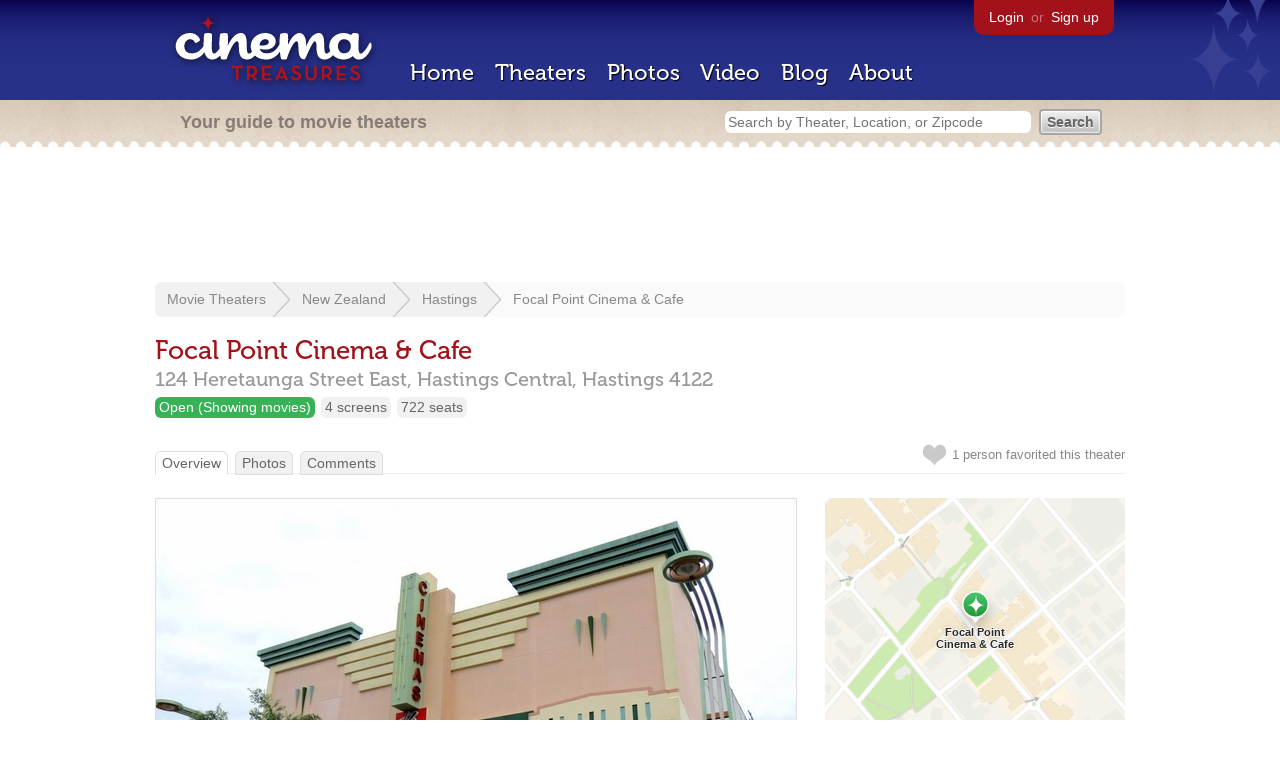

--- FILE ---
content_type: text/html; charset=utf-8
request_url: https://www.cinematreasures.org/theaters/27113
body_size: 29709
content:
<!DOCTYPE html>
<!--[if lt IE 7]> <html class="ie6 no-js"> <![endif]-->
<!--[if IE 7]>    <html class="ie7 no-js"> <![endif]-->
<!--[if IE 8]>    <html class="ie8 no-js"> <![endif]-->
<!--[if IE 9]>    <html class="ie9 no-js"> <![endif]-->
<!--[if !IE]><!-->
<html class="no-js">
  <!--<![endif]-->
  <head>
    <meta charset="utf-8">
    <meta content="width=device-width, initial-scale=1" name="viewport">
    <title>Focal Point Cinema & Cafe in Hastings, NZ - Cinema Treasures</title>
    <meta content="The State Cinema was built in the early-1930&#39;s for the Donovan family. The cinema was built after the Napier earthquake, the front section being bu..." name="description">
    <meta content="IE=edge,chrome=1" http-equiv="X-UA-Compatible">
  
    <script src="//use.typekit.com/voa4cfk.js" type="text/javascript"></script>
    <script>
      //<![CDATA[
        try{Typekit.load();}catch(e){}
      //]]>
    </script>
    <script async="" src="//www.googletagmanager.com/gtag/js?id=UA-2710707-1"></script>
    <script>
      //<![CDATA[
        window.dataLayer = window.dataLayer || [];
        function gtag(){dataLayer.push(arguments);}
        gtag('js', new Date());
        gtag('config', 'UA-2710707-1');
      //]]>
    </script>
    <script src="//ajax.googleapis.com/ajax/libs/jquery/1.5.1/jquery.min.js" type="text/javascript"></script>
    <script src="//cdn.apple-mapkit.com/mk/5.x.x/mapkit.js" type="text/javascript"></script>
    <script src="/assets/common.js?1759029584" type="text/javascript"></script>
    <script>
        //<![CDATA[
          $(document).ready(function () {
        
            // Setup global pano variable
            // so we can keep track of pano
            // window.pano = '';
        
            // Functions
            function color() {
              status = $("#map").attr("data_status");
              if (status == 'open') {
                color = '#38B257';
              } else {
                color = '#A3121B';
              }
              return color;
            }
        
            function name() {
              return $("#map").attr("data_name")
            }
        
            function latitude() {
              var latitude = parseFloat($("#map").attr("data_latitude"))
              return latitude;
            }
        
            function longitude() {
              var longitude = parseFloat($("#map").attr("data_longitude"))
              return longitude;
            }
        
            // function update_position() {
            //   position = pano.getPosition().lat() + ", " + pano.getPosition().lng();
            //   console.log("New location: " + position);
            //   $('#theater_custom_geolocation').attr("value", position);
            // }
            //
            // function update_pov() {
            //   pov = pano.getPov().heading + "," + pano.getPov().pitch;
            //   console.log("New pov: " + pov);
            //   $('#theater_custom_pov').attr("value", pov);
            // }
        
            // function load_streetview() {
            //   $("#streetview").show();
            //
            //   // Custom street view options
            //   if ($('#streetview').attr("data-custom-pov") != '') {
            //
            //     // Grab saved values
            //     var saved_geolocation = $('#streetview').attr("data-custom-geolocation").split(',');
            //     var custom_latitude = saved_geolocation[0];
            //     var custom_longitude = saved_geolocation[1];
            //     var saved_pov = $('#streetview').attr("data-custom-pov").split(',');
            //     var custom_heading = parseInt(saved_pov[0]);
            //     var custom_pitch = parseInt(saved_pov[1]);
            //
            //     // Assemble options
            //     var point = new google.maps.LatLng(custom_latitude, custom_longitude);
            //     var panoramaOptions = {
            //       position: point,
            //       pov: {
            //         heading: custom_heading,
            //         pitch: custom_pitch
            //       },
            //       zoom: 1
            //     };
            //
            //   // Default street view options
            //   } else {
            //
            //     var point = new google.maps.LatLng(latitude(), longitude());
            //     var panoramaOptions = {
            //       position: point,
            //       zoom: 1
            //     };
            //
            //   }
            //
            //   // Load streetview
            //   pano = new google.maps.StreetViewPanorama(document.getElementById('streetview'), panoramaOptions);
            //   pano.setVisible(true);
            //
            //   // Watch streetview for pov and position changes
            //   google.maps.event.addListener(pano, "pov_changed", function() {
            //      var info = pano.getPov();
            //      console.log(info['pitch']);
            //      console.log(info['heading']);
            //
            //      update_pov();
            //   });
            //   google.maps.event.addListener(pano, "links_changed", function() {
            //     update_position();
            //   });
            //
            // }
        
            // Toggle photo/street view
            // $('#photo_link').click(function() {
            //   $("#photo").show();
            //   $("#streetview").hide();
            //   $("#update_streetview").hide();
            //   $('#photo_link').addClass('hide_link');
            //   $('#streetview_link').removeClass('hide_link');
            // });
            // $('#streetview_link').click(function() {
            //   $("#photo").hide();
            //   load_streetview();
            //   $("#update_streetview").animate({opacity:"1"}, 1000).slideDown();
            //   $("#photo").hide();
            //   $('#photo_link').removeClass('hide_link');
            //   $('#streetview_link').addClass('hide_link');
            // });
        
            // Ajax form for updating street view
            // $('#update_streetview').ajaxForm(function() {
            //     alert("Thanks for updating this street view!");
            //     $('#update_streetview').slideUp();
            //     if ($('#photo_link').length) {
            //       $('#photo_link').click(function() {
            //         location.reload();
            //       });
            //     }
            // });
        
            // Hide photo link if unavailable
            // if ($('#photo').length == 0) {
            //   $('#photo_link').hide();
            //   $('.divider').hide();
            //   load_streetview();
            //   $("#update_streetview").show();
            //   $('#streetview_link').hide();
            // }
        
            // Hide street view if unavailable
            // if ($('#streetview').attr("data-custom-pov") != '') {
            //   var saved_geolocation = $('#streetview').attr("data-custom-geolocation").split(',');
            //   var custom_latitude = saved_geolocation[0];
            //   var custom_longitude = saved_geolocation[1];
            //   var point = new google.maps.LatLng(custom_latitude, custom_longitude);
            // } else {
            //   var point = new google.maps.LatLng(latitude(), longitude());
            // }
            // var streetview = new google.maps.StreetViewService();
            // streetview.getPanoramaByLocation(point, 50, function(data, status) {
            //   if (status != 'OK') {
            //     $('#map_navigation').hide();
            //     $('#update_streetview').hide();
            //     $('#streetview').hide();
            //   }
            // });
        
            // Favorites
            if ($("#links a").attr("href").match(/members/)) {
              if ($("#favorite img").attr("src").match(/unfavorite/)) {
                $("#favorite img").hover(
                  function () {
                    $("#favorite img").attr("src", '/images/app/favorite.png');
                    $("#favorite span").hide();
                    $("#favorite em").html("Add this theater to your favorites");
                    $("#favorite em").show();
                  },
                  function () {
                    $("#favorite img").attr("src", '/images/app/unfavorite.png');
                    $("#favorite span").show();
                    $("#favorite em").hide();
                  }
                );
              } else {
                $("#favorite img").hover(
                  function () {
                    $("#favorite img").attr("src", '/images/app/unfavorite.png');
                    $("#favorite span").hide();
                    $("#favorite em").html("Remove theater from your favorites");
                    $("#favorite em").show();
                  },
                  function () {
                    $("#favorite img").attr("src", '/images/app/favorite.png');
                    $("#favorite span").show();
                    $("#favorite em").hide();
                  }
                );
              }
            } else {
              $("#favorite img").hover(
                function () {
                  $("#favorite img").attr("src", '/images/app/favorite.png');
                  $("#favorite span").hide();
                  $("#favorite em").html("Login to favorite this theater");
                  $("#favorite em").show();
                },
                function () {
                  $("#favorite img").attr("src", '/images/app/unfavorite.png');
                  $("#favorite span").show();
                  $("#favorite em").hide();
                }
              );
            }
        
            // Load MapKit JS
            mapkit.init({
            authorizationCallback: function(done) {
              done("eyJraWQiOiJSTUI2MzM2NU5QIiwiYWxnIjoiRVMyNTYifQ.eyJpc3MiOiI5OVhYUDJXRjM4IiwiaWF0IjoxNzQ0OTkzMjUyLCJleHAiOjE3NzY1MjkyNTJ9.pC5hHKIaZ0fZBtKTbHK-qwMFvG19o4zRD-dCMqpJYGiaXtAfyNq2Infw21s9uDYSGBR2cLl_CLB58SYjbVHhlg");
            }
          })
          ;
        
            // Set region size
            var region = new mapkit.CoordinateRegion(
              new mapkit.Coordinate(latitude(), longitude()),
              new mapkit.CoordinateSpan(0.004, 0.004)
            );
        
            // Create map
            let map = new mapkit.Map("map", {
              center: new mapkit.Coordinate(latitude(), longitude()),
              region: region
            });
        
            // Create map marker
            const coordinates = new mapkit.Coordinate(latitude(), longitude())
            const annotation = new mapkit.MarkerAnnotation(coordinates, {
              color: color(),
              title: name(),
              glyphImage: {
                1: "/apple-touch-icon.png"
              }
            })
        
            // Add map marker to map
            map.addAnnotation(annotation)
        
          });
        //]]>
      </script>
    <link href="/stylesheets/app.css?1759029584" media="all" rel="stylesheet" type="text/css" />
  
  </head>
  <body class="theaters show" lang="en">
    <div id="wrap">
      <div id="header">
        <div id="stars"></div>
        <div id="primary">
          <a href="/"><img alt="Cinema Treasures" height="88" id="logo" src="/images/app/logo.png?1759029584" width="218" /></a>
          <div id="links">
            <a href="/login?return_to=https%3A%2F%2Fwww.cinematreasures.org%2Ftheaters%2F27113">Login</a> or
            <a href="/signup">Sign up</a>
          </div>
          <nav>
            <ul>
              <li><a href="/">Home</a></li>
              <li><a href="/theaters">Theaters</a></li>
              <li><a href="/photos">Photos</a></li>
              <li><a href="/video">Video</a></li>
              <li><a href="/blog">Blog</a></li>
              <li><a href="/about">About</a></li>
            </ul>
          </nav>
        </div>
        <div id="secondary">
          <span>
            <div id="slogan">Your guide to movie theaters</div>
            <div id="search_bar">
              <form action="/theaters" method="get">
                <input id="query" name="q" placeholder="Search by Theater, Location, or Zipcode" type="text" />
                <input name="" type="submit" value="Search" />
              </form>
            </div>
          </span>
        </div>
      </div>
      <div id="page">
        <div id="content">
          <div id="leaderboard">
            <script async="" src="//pagead2.googlesyndication.com/pagead/js/adsbygoogle.js"></script>
            <ins class="adsbygoogle" data-ad-client="ca-pub-4430601922741422" data-ad-slot="6230392620" style="display:inline-block;width:970px;height:90px"></ins>
            <script>
              //<![CDATA[
                (adsbygoogle = window.adsbygoogle || []).push({});
              //]]>
            </script>
          </div>
          <div id="breadcrumb">
            <ul>
              <li><a href="/theaters">Movie Theaters</a></li>
              <li><a href="/theaters/new-zealand">New Zealand</a></li>
              <li><a href="/theaters/new-zealand/hastings">Hastings</a></li>
              <li><a href="/theaters/27113">Focal Point Cinema & Cafe</a></li>
            </ul>
          </div>
          <h1>Focal Point Cinema & Cafe</h1>
          <h2 id="address">
            <div class="adr">
              <div class="street-address">124 Heretaunga Street East,</div>
              <div class="extended-address">Hastings Central,</div>
              <span class="locality">
                Hastings
              </span>
              <span class="postal-code">4122</span>
            </div>
          </h2>
          <div id="facts">
            <div class="fact green"><a href="/theaters?status=open">Open (Showing movies)</a></div>
            <div class="fact"><a href="/screens/4">4 screens</a></div>
            <div class="fact"><a href="/seats/1">722 seats</a></div>
          </div>
          <p id="favorite">
            <img alt="Unfavorite" height="22" src="/images/app/unfavorite.png?1759029584" title="Login to favorite this theater" width="23" />
            <span>
              1 person
              favorited this theater
            </span>
            <em></em>
          </p>
          <ul class="tabs">
            <li class="active"><a href="/theaters/27113">Overview</a></li>
            <li><a href="/theaters/27113/photos">Photos</a></li>
            <li><a href="/theaters/27113/comments">Comments</a></li>
          </ul>
          <div id="theater">
            <div class="vcard" id="stats">
              <div data_latitude="-39.6424232" data_longitude="176.8439432" data_name="Focal Point Cinema &amp; Cafe" data_status="open" id="map">
                <div class="location"></div>
              </div>
              <div id="view_larger_map">
                <a href="/theaters/27113/map">View larger map &rarr;</a>
              </div>
              <div class="adsense">
                <script async="" src="//pagead2.googlesyndication.com/pagead/js/adsbygoogle.js"></script>
                <ins class="adsbygoogle" data-ad-client="ca-pub-4430601922741422" data-ad-slot="5812031164" style="display:inline-block;width:300px;height:250px"></ins>
                <script>
                  //<![CDATA[
                    (adsbygoogle = window.adsbygoogle || []).push({});
                  //]]>
                </script>
              </div>
              <h3>Related Websites</h3>
              <p>
                <a href="http://www.hastings.focalpointcinema.co.nz">Focal Point Cinema & Cafe</a> <span>(Official)</span>
              </p>
              <h3>Additional Info</h3>
              <p>
                <strong>Operated by:</strong>
                <a href="/chains/2683">Focal Point Cinema</a>
              </p>
              <p>
                <strong>Previously operated by:</strong>
                <a href="/chains/1590/previous">Amalgamated Theatres Ltd.</a>, <a href="/chains/314/previous">Reading Cinemas</a>
              </p>
              <p>
                <strong>Functions:</strong>
                <a href="/functions/32">Movies (First Run)</a>
              </p>
              <p>
                <strong>Styles:</strong>
                <a href="/styles/2">Art Deco</a>
              </p>
              <p>
                <strong>Previous Names:</strong>
                State Cinema, Reading Cinemas Hastings
              </p>
              <p>
                <strong>Phone Numbers:</strong>
                Box Office:
                <span class="tel">6406.871.5418</span>
                <br>
              </p>
              <h3>Nearby Theaters</h3>
              <ul id="nearby_theaters">
                <li>
                  <a href="/theaters/71670"><img alt="Tiny" height="24" src="https://photos.cinematreasures.org/production/photos/470314/1734122727/tiny.jpg?1734122727" width="24" /></a>
                  <a href="/theaters/71670">Focal Point Cinema Havelock...</a>
                </li>
                <li>
                  <a href="/theaters/54646"><img alt="Tiny" height="24" src="https://photos.cinematreasures.org/production/photos/193725/1480622897/tiny.jpg?1480622897" width="24" /></a>
                  <a href="/theaters/54646">Reading Cinemas Napier</a>
                </li>
                <li>
                  <a href="/theaters/71663"><img alt="Tiny" height="24" src="https://photos.cinematreasures.org/production/photos/470251/1734018449/tiny.JPG?1734018449" width="24" /></a>
                  <a href="/theaters/71663">State Cinema</a>
                </li>
                <li>
                  <a href="/theaters/71653"><img alt="Tiny" height="24" src="https://photos.cinematreasures.org/production/photos/470158/1733896859/tiny.JPG?1733896859" width="24" /></a>
                  <a href="/theaters/71653">Gaiety de Luxe Cinema </a>
                </li>
                <li>
                  <a href="/theaters/71657"><img alt="Tiny" height="24" src="https://photos.cinematreasures.org/production/photos/470247/1734018055/tiny.JPG?1734018055" width="24" /></a>
                  <a href="/theaters/71657">Odeon Napier</a>
                </li>
              </ul>
              <h3>News About This Theater</h3>
              <ul id="news_about_this_theater">
                <li>
                  <strong>Mar  2, 2010</strong>
                  &mdash;
                  <a href="/blog/2010/3/2/happy-45th-the-sound-of-music">Happy 45th, "The Sound Of Music"</a>
                </li>
              </ul>
            </div>
            <div id="photo">
              <a href="/theaters/27113/photos"><img src="https://photos.cinematreasures.org/production/photos/164456/1460225274/large.jpg?1460225274" width="640" height="418" alt="Focal Point Cinema & Cafe" /></a>
            </div>
            <div id="description">
              <p>The State Cinema was built in the early-1930&rsquo;s for the Donovan family. The cinema was built after the Napier earthquake, the front section being built in 1931 and the rear section two years later, it opened in 1933. In 1950, it is listed as being operated by Amalagamated Theatres Ltd.</p>
            
              <p>It was modernised into a four screen cinema in the 1990&rsquo;s and became the Reading Cinemas Hastings, showing first run movies. It was closed on 29th January 2012. It has since re-opened as the Focal Point Cinema &amp; Cafe.</p>
              <div id="contributors">
                Contributed by
                Lost Memory
              </div>
            </div>
            <div id="tickets">
            </div>
            <div class="adsense">
              <script async src="https://pagead2.googlesyndication.com/pagead/js/adsbygoogle.js?client=ca-pub-4430601922741422" crossorigin="anonymous">
              </script>
              <ins class="adsbygoogle"
              style="display:inline-block;width:336px;height:280px"
              data-ad-client="ca-pub-4430601922741422"
              data-ad-slot="0787365998">
              </ins>
              <script>
              (adsbygoogle = window.adsbygoogle || []).push({});
              </script>
            </div>
            <div id="comments">
              <h2>
                Recent comments
                <a href="/theaters/27113/comments">(view all 7 comments)</a>
              </h2>
              <div class="comment even">
                <div class="avatar"><a href="/members/dkingham"><img alt="dave-bronx™" height="48" src="https://photos.cinematreasures.org/production/users/3733/1307605309/small.jpg?1307605309" width="48" /></a></div>
                <div class="body">
                  <strong><a href="/members/dkingham">dave-bronx™</a></strong>
                  <span>on</span>
                  <a href="#comment-316900" name="comment-316900">February  8, 2009 at  6:53 pm</a>
                  <p>I wonder if Reading is in a big hurry to convert this to retail, or tear it down for an ugly hi-rise apartment building, the way they do in New York. It&rsquo;s a good thing LM found a photo of its unusual facade, these people are known for remodeling with a jackhammer.</p>
                </div>
              </div>
              <div class="comment odd">
                <div class="avatar"><a href="/members/dkingham"><img alt="dave-bronx™" height="48" src="https://photos.cinematreasures.org/production/users/3733/1307605309/small.jpg?1307605309" width="48" /></a></div>
                <div class="body">
                  <strong><a href="/members/dkingham">dave-bronx™</a></strong>
                  <span>on</span>
                  <a href="#comment-316936" name="comment-316936">February  8, 2009 at  8:11 pm</a>
                  <p>I know it&rsquo;s NZ &ndash; Reading Entertainment the same bunch that owns City Cinemas in NYC.</p>
                </div>
              </div>
              <div class="comment even">
                <div class="avatar"><a href="/members/dkingham"><img alt="dave-bronx™" height="48" src="https://photos.cinematreasures.org/production/users/3733/1307605309/small.jpg?1307605309" width="48" /></a></div>
                <div class="body">
                  <strong><a href="/members/dkingham">dave-bronx™</a></strong>
                  <span>on</span>
                  <a href="#comment-316969" name="comment-316969">February  8, 2009 at  9:15 pm</a>
                  <p>Yup, one and the same:<br>
                  <a href="http://www.readingrdi.com">http://www.readingrdi.com</a></p>
                </div>
              </div>
              <div class="comment odd">
                <div class="avatar"><a href="/members/cafe79"><img alt="Bradley Knewstubb" height="48" src="/images/avatars/small.png?1759029584" width="48" /></a></div>
                <div class="body">
                  <strong><a href="/members/cafe79">Bradley Knewstubb</a></strong>
                  <span>on</span>
                  <a href="#comment-322474" name="comment-322474">March  4, 2009 at  1:37 pm</a>
                  <p>No chance of pulling it down. They 1. Don&rsquo;t own the building; and 2. It has a heritage order attached to the building. Was the former Embassy Cinema, closed between 1985 and 1995. Opened as Village 4-plex 20 November 1995. Readings took over in 2005.</p>
                
                  <p>It was not the State cinema {1931 to December 1995}, both were open briefly 1995 competing with each other.</p>
                </div>
              </div>
              <div class="comment even">
                <div class="avatar"><a href="/members/graemeedwards"><img alt="GraemeEdwards" height="48" src="/images/avatars/small.png?1759029584" width="48" /></a></div>
                <div class="body">
                  <strong><a href="/members/graemeedwards">GraemeEdwards</a></strong>
                  <span>on</span>
                  <a href="#comment-332904" name="comment-332904">April 12, 2009 at  2:18 pm</a>
                  <p>This has always been the State Theatre and was built for Amalgamated Theatres who always looked for vacant land behind retail so they could get cheaper rent and only pay prime rent on the shop-front access to the foyer/cinema behind. The Embassy was and is still standing 2 city blocks to the West on the other side of the rail line. There is no heritage listing on this building &ndash; all the art deco is fake. I took over the State from Hoyts in 2000 and was responsible for getting Dennis Donovan to build the 4plex. We split the original screen and lifted the roof over the shops and upstairs billiard room to create 2 new screens. It opened as a joint venture between myself, Village-Force and some local investors. We sold 50% to Movieland Group when Napier multi opened and operated the Twin cities as a JV. At a later date, Movieland acquired the remainder 50% they did not own and eventually sold the greater Movieland Group (6 locations)to Reading Cinemas who current lease this site.</p>
                </div>
              </div>
              <div class="comment odd">
                <div class="avatar"><a href="/members/davidcoppock"><img alt="davidcoppock" height="48" src="/images/avatars/small.png?1759029584" width="48" /></a></div>
                <div class="body">
                  <strong><a href="/members/davidcoppock">davidcoppock</a></strong>
                  <span>on</span>
                  <a href="#comment-591722" name="comment-591722">December  1, 2016 at  5:22 pm</a>
                  <p>Reading cinemas Hastings closed on 29/1/2012. Current use of building unknown?</p>
                </div>
              </div>
              <div class="comment even">
                <div class="avatar"><a href="/members/davidcoppock"><img alt="davidcoppock" height="48" src="/images/avatars/small.png?1759029584" width="48" /></a></div>
                <div class="body">
                  <strong><a href="/members/davidcoppock">davidcoppock</a></strong>
                  <span>on</span>
                  <a href="#comment-591723" name="comment-591723">December  1, 2016 at  5:28 pm</a>
                  <p>Now Called Focal Point Cinema and Cafe Hastings(opening Date unknown?).</p>
                </div>
              </div>
            </div>
            <form action="/theaters/27113/comments" class="new_comment" id="new_comment" method="post"><div style="margin:0;padding:0;display:inline"><input name="authenticity_token" type="hidden" value="/GyoYtKQrC5TdTwQZvh42fScIanmNaFBsWY3LIEY7TU=" /></div>
              <div id="login_prompt">
                You must
                <a href="/login?return_to=https%3A%2F%2Fwww.cinematreasures.org%2Ftheaters%2F27113">login</a>
                before making a comment.
              </div>
              <h2>New Comment</h2>
              <p>
                <textarea cols="40" disabled="disabled" id="comment_body" name="comment[body]" rows="5"></textarea>
              </p>
              <div class="tips">
                <ul>
                  <li>Contribute something to the conversation</li>
                  <li>No personal attacks</li>
                  <li>Stay on-topic</li>
                  <li class="link"><a href="/community">Please read our community guidelines before posting &rarr;</a></li>
                </ul>
              </div>
              <p>
                <input disabled="disabled" id="comment_submit" name="commit" type="submit" value="Add Comment" />
              </p>
            </form>
            <div id="subscriptions">
              <img alt="Subscribe" height="32" src="/images/app/subscribe.gif?1759029584" width="48" />
              Want to be emailed when a new comment is posted about this theater?
              <br>
              Just
              <a href="/session/new">login to your account</a>
              and subscribe to this theater.
            </div>
          </div>
          <br class="clear">
        </div>
      </div>
    </div>
    <footer>
      <span>
        <div id="social">
          <div class="service"><a href="http://www.facebook.com/pages/Cinema-Treasures/206217392742703"><img alt="Facebook" src="/images/icons/facebook.png?1759029584" /></a></div>
          <div class="service"><a href="http://twitter.com/movie_theaters"><img alt="Twitter" src="/images/icons/twitter.png?1759029584" /></a></div>
          <div class="service"><a href="http://feeds.feedburner.com/cinematreasures"><img alt="Feed" src="/images/icons/feed.png?1759029584" /></a></div>
        </div>
        <div id="sitemap">
          <h3>Roger Ebert on Cinema Treasures:</h3>
          <p>&ldquo;The ultimate web site about movie theaters&rdquo;</p>
        </div>
        <div id="credits">
          <a href="/"><img alt="Cinema Treasures" height="68" src="/images/app/logo_footer.png?1759029584" width="200" /></a>
        </div>
        <div id="terms">
          Cinema Treasures, LLC
          &copy; 2000 -
          2026.
          Cinema Treasures is a registered trademark of Cinema Treasures, LLC.
          <a href="/privacy">Privacy Policy</a>.
          <a href="/terms">Terms of Use</a>.
        </div>
      </span>
    </footer>
    <script>
      //<![CDATA[
        try {
          var _gaq = _gaq || [];
          _gaq.push(['_setAccount', '']);
          _gaq.push(['_trackPageview']);
      
          (function() {
            var ga = document.createElement('script'); ga.type = 'text/javascript'; ga.async = true;
            ga.src = ('https:' == document.location.protocol ? 'https://ssl' : 'http://www') + '.google-analytics.com/ga.js';
            var s = document.getElementsByTagName('script')[0]; s.parentNode.insertBefore(ga, s);
          })();
        } catch(err) {
        }
      //]]>
    </script>
  </body>
</html>


--- FILE ---
content_type: text/html; charset=utf-8
request_url: https://www.google.com/recaptcha/api2/aframe
body_size: 252
content:
<!DOCTYPE HTML><html><head><meta http-equiv="content-type" content="text/html; charset=UTF-8"></head><body><script nonce="TVNQJaHJOBGIFCcgGeGVIA">/** Anti-fraud and anti-abuse applications only. See google.com/recaptcha */ try{var clients={'sodar':'https://pagead2.googlesyndication.com/pagead/sodar?'};window.addEventListener("message",function(a){try{if(a.source===window.parent){var b=JSON.parse(a.data);var c=clients[b['id']];if(c){var d=document.createElement('img');d.src=c+b['params']+'&rc='+(localStorage.getItem("rc::a")?sessionStorage.getItem("rc::b"):"");window.document.body.appendChild(d);sessionStorage.setItem("rc::e",parseInt(sessionStorage.getItem("rc::e")||0)+1);localStorage.setItem("rc::h",'1769031868554');}}}catch(b){}});window.parent.postMessage("_grecaptcha_ready", "*");}catch(b){}</script></body></html>